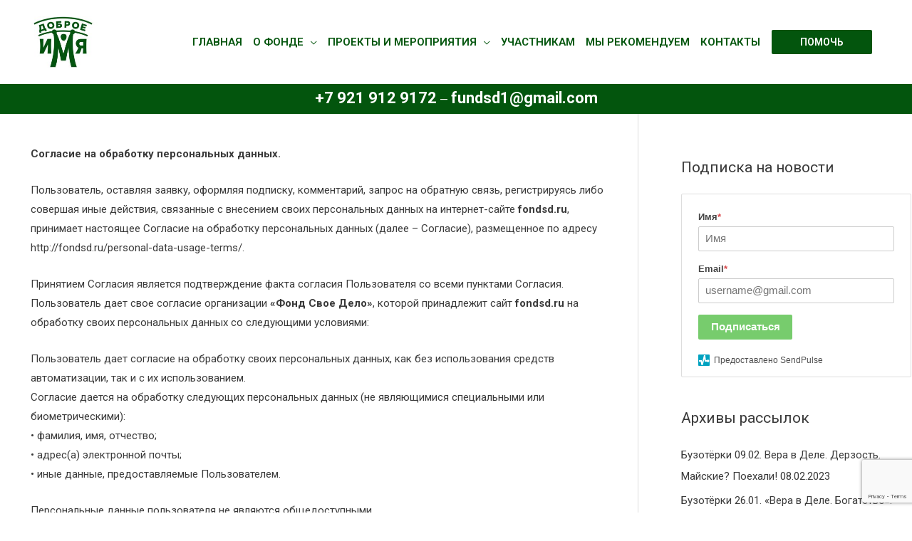

--- FILE ---
content_type: text/html; charset=utf-8
request_url: https://www.google.com/recaptcha/api2/anchor?ar=1&k=6LdepIkUAAAAAI26HdxIiwP0GpkUx6ZP0PdE1KCQ&co=aHR0cHM6Ly9mb25kc2QucnU6NDQz&hl=en&v=N67nZn4AqZkNcbeMu4prBgzg&size=invisible&anchor-ms=20000&execute-ms=30000&cb=fvj8r4972n7f
body_size: 48928
content:
<!DOCTYPE HTML><html dir="ltr" lang="en"><head><meta http-equiv="Content-Type" content="text/html; charset=UTF-8">
<meta http-equiv="X-UA-Compatible" content="IE=edge">
<title>reCAPTCHA</title>
<style type="text/css">
/* cyrillic-ext */
@font-face {
  font-family: 'Roboto';
  font-style: normal;
  font-weight: 400;
  font-stretch: 100%;
  src: url(//fonts.gstatic.com/s/roboto/v48/KFO7CnqEu92Fr1ME7kSn66aGLdTylUAMa3GUBHMdazTgWw.woff2) format('woff2');
  unicode-range: U+0460-052F, U+1C80-1C8A, U+20B4, U+2DE0-2DFF, U+A640-A69F, U+FE2E-FE2F;
}
/* cyrillic */
@font-face {
  font-family: 'Roboto';
  font-style: normal;
  font-weight: 400;
  font-stretch: 100%;
  src: url(//fonts.gstatic.com/s/roboto/v48/KFO7CnqEu92Fr1ME7kSn66aGLdTylUAMa3iUBHMdazTgWw.woff2) format('woff2');
  unicode-range: U+0301, U+0400-045F, U+0490-0491, U+04B0-04B1, U+2116;
}
/* greek-ext */
@font-face {
  font-family: 'Roboto';
  font-style: normal;
  font-weight: 400;
  font-stretch: 100%;
  src: url(//fonts.gstatic.com/s/roboto/v48/KFO7CnqEu92Fr1ME7kSn66aGLdTylUAMa3CUBHMdazTgWw.woff2) format('woff2');
  unicode-range: U+1F00-1FFF;
}
/* greek */
@font-face {
  font-family: 'Roboto';
  font-style: normal;
  font-weight: 400;
  font-stretch: 100%;
  src: url(//fonts.gstatic.com/s/roboto/v48/KFO7CnqEu92Fr1ME7kSn66aGLdTylUAMa3-UBHMdazTgWw.woff2) format('woff2');
  unicode-range: U+0370-0377, U+037A-037F, U+0384-038A, U+038C, U+038E-03A1, U+03A3-03FF;
}
/* math */
@font-face {
  font-family: 'Roboto';
  font-style: normal;
  font-weight: 400;
  font-stretch: 100%;
  src: url(//fonts.gstatic.com/s/roboto/v48/KFO7CnqEu92Fr1ME7kSn66aGLdTylUAMawCUBHMdazTgWw.woff2) format('woff2');
  unicode-range: U+0302-0303, U+0305, U+0307-0308, U+0310, U+0312, U+0315, U+031A, U+0326-0327, U+032C, U+032F-0330, U+0332-0333, U+0338, U+033A, U+0346, U+034D, U+0391-03A1, U+03A3-03A9, U+03B1-03C9, U+03D1, U+03D5-03D6, U+03F0-03F1, U+03F4-03F5, U+2016-2017, U+2034-2038, U+203C, U+2040, U+2043, U+2047, U+2050, U+2057, U+205F, U+2070-2071, U+2074-208E, U+2090-209C, U+20D0-20DC, U+20E1, U+20E5-20EF, U+2100-2112, U+2114-2115, U+2117-2121, U+2123-214F, U+2190, U+2192, U+2194-21AE, U+21B0-21E5, U+21F1-21F2, U+21F4-2211, U+2213-2214, U+2216-22FF, U+2308-230B, U+2310, U+2319, U+231C-2321, U+2336-237A, U+237C, U+2395, U+239B-23B7, U+23D0, U+23DC-23E1, U+2474-2475, U+25AF, U+25B3, U+25B7, U+25BD, U+25C1, U+25CA, U+25CC, U+25FB, U+266D-266F, U+27C0-27FF, U+2900-2AFF, U+2B0E-2B11, U+2B30-2B4C, U+2BFE, U+3030, U+FF5B, U+FF5D, U+1D400-1D7FF, U+1EE00-1EEFF;
}
/* symbols */
@font-face {
  font-family: 'Roboto';
  font-style: normal;
  font-weight: 400;
  font-stretch: 100%;
  src: url(//fonts.gstatic.com/s/roboto/v48/KFO7CnqEu92Fr1ME7kSn66aGLdTylUAMaxKUBHMdazTgWw.woff2) format('woff2');
  unicode-range: U+0001-000C, U+000E-001F, U+007F-009F, U+20DD-20E0, U+20E2-20E4, U+2150-218F, U+2190, U+2192, U+2194-2199, U+21AF, U+21E6-21F0, U+21F3, U+2218-2219, U+2299, U+22C4-22C6, U+2300-243F, U+2440-244A, U+2460-24FF, U+25A0-27BF, U+2800-28FF, U+2921-2922, U+2981, U+29BF, U+29EB, U+2B00-2BFF, U+4DC0-4DFF, U+FFF9-FFFB, U+10140-1018E, U+10190-1019C, U+101A0, U+101D0-101FD, U+102E0-102FB, U+10E60-10E7E, U+1D2C0-1D2D3, U+1D2E0-1D37F, U+1F000-1F0FF, U+1F100-1F1AD, U+1F1E6-1F1FF, U+1F30D-1F30F, U+1F315, U+1F31C, U+1F31E, U+1F320-1F32C, U+1F336, U+1F378, U+1F37D, U+1F382, U+1F393-1F39F, U+1F3A7-1F3A8, U+1F3AC-1F3AF, U+1F3C2, U+1F3C4-1F3C6, U+1F3CA-1F3CE, U+1F3D4-1F3E0, U+1F3ED, U+1F3F1-1F3F3, U+1F3F5-1F3F7, U+1F408, U+1F415, U+1F41F, U+1F426, U+1F43F, U+1F441-1F442, U+1F444, U+1F446-1F449, U+1F44C-1F44E, U+1F453, U+1F46A, U+1F47D, U+1F4A3, U+1F4B0, U+1F4B3, U+1F4B9, U+1F4BB, U+1F4BF, U+1F4C8-1F4CB, U+1F4D6, U+1F4DA, U+1F4DF, U+1F4E3-1F4E6, U+1F4EA-1F4ED, U+1F4F7, U+1F4F9-1F4FB, U+1F4FD-1F4FE, U+1F503, U+1F507-1F50B, U+1F50D, U+1F512-1F513, U+1F53E-1F54A, U+1F54F-1F5FA, U+1F610, U+1F650-1F67F, U+1F687, U+1F68D, U+1F691, U+1F694, U+1F698, U+1F6AD, U+1F6B2, U+1F6B9-1F6BA, U+1F6BC, U+1F6C6-1F6CF, U+1F6D3-1F6D7, U+1F6E0-1F6EA, U+1F6F0-1F6F3, U+1F6F7-1F6FC, U+1F700-1F7FF, U+1F800-1F80B, U+1F810-1F847, U+1F850-1F859, U+1F860-1F887, U+1F890-1F8AD, U+1F8B0-1F8BB, U+1F8C0-1F8C1, U+1F900-1F90B, U+1F93B, U+1F946, U+1F984, U+1F996, U+1F9E9, U+1FA00-1FA6F, U+1FA70-1FA7C, U+1FA80-1FA89, U+1FA8F-1FAC6, U+1FACE-1FADC, U+1FADF-1FAE9, U+1FAF0-1FAF8, U+1FB00-1FBFF;
}
/* vietnamese */
@font-face {
  font-family: 'Roboto';
  font-style: normal;
  font-weight: 400;
  font-stretch: 100%;
  src: url(//fonts.gstatic.com/s/roboto/v48/KFO7CnqEu92Fr1ME7kSn66aGLdTylUAMa3OUBHMdazTgWw.woff2) format('woff2');
  unicode-range: U+0102-0103, U+0110-0111, U+0128-0129, U+0168-0169, U+01A0-01A1, U+01AF-01B0, U+0300-0301, U+0303-0304, U+0308-0309, U+0323, U+0329, U+1EA0-1EF9, U+20AB;
}
/* latin-ext */
@font-face {
  font-family: 'Roboto';
  font-style: normal;
  font-weight: 400;
  font-stretch: 100%;
  src: url(//fonts.gstatic.com/s/roboto/v48/KFO7CnqEu92Fr1ME7kSn66aGLdTylUAMa3KUBHMdazTgWw.woff2) format('woff2');
  unicode-range: U+0100-02BA, U+02BD-02C5, U+02C7-02CC, U+02CE-02D7, U+02DD-02FF, U+0304, U+0308, U+0329, U+1D00-1DBF, U+1E00-1E9F, U+1EF2-1EFF, U+2020, U+20A0-20AB, U+20AD-20C0, U+2113, U+2C60-2C7F, U+A720-A7FF;
}
/* latin */
@font-face {
  font-family: 'Roboto';
  font-style: normal;
  font-weight: 400;
  font-stretch: 100%;
  src: url(//fonts.gstatic.com/s/roboto/v48/KFO7CnqEu92Fr1ME7kSn66aGLdTylUAMa3yUBHMdazQ.woff2) format('woff2');
  unicode-range: U+0000-00FF, U+0131, U+0152-0153, U+02BB-02BC, U+02C6, U+02DA, U+02DC, U+0304, U+0308, U+0329, U+2000-206F, U+20AC, U+2122, U+2191, U+2193, U+2212, U+2215, U+FEFF, U+FFFD;
}
/* cyrillic-ext */
@font-face {
  font-family: 'Roboto';
  font-style: normal;
  font-weight: 500;
  font-stretch: 100%;
  src: url(//fonts.gstatic.com/s/roboto/v48/KFO7CnqEu92Fr1ME7kSn66aGLdTylUAMa3GUBHMdazTgWw.woff2) format('woff2');
  unicode-range: U+0460-052F, U+1C80-1C8A, U+20B4, U+2DE0-2DFF, U+A640-A69F, U+FE2E-FE2F;
}
/* cyrillic */
@font-face {
  font-family: 'Roboto';
  font-style: normal;
  font-weight: 500;
  font-stretch: 100%;
  src: url(//fonts.gstatic.com/s/roboto/v48/KFO7CnqEu92Fr1ME7kSn66aGLdTylUAMa3iUBHMdazTgWw.woff2) format('woff2');
  unicode-range: U+0301, U+0400-045F, U+0490-0491, U+04B0-04B1, U+2116;
}
/* greek-ext */
@font-face {
  font-family: 'Roboto';
  font-style: normal;
  font-weight: 500;
  font-stretch: 100%;
  src: url(//fonts.gstatic.com/s/roboto/v48/KFO7CnqEu92Fr1ME7kSn66aGLdTylUAMa3CUBHMdazTgWw.woff2) format('woff2');
  unicode-range: U+1F00-1FFF;
}
/* greek */
@font-face {
  font-family: 'Roboto';
  font-style: normal;
  font-weight: 500;
  font-stretch: 100%;
  src: url(//fonts.gstatic.com/s/roboto/v48/KFO7CnqEu92Fr1ME7kSn66aGLdTylUAMa3-UBHMdazTgWw.woff2) format('woff2');
  unicode-range: U+0370-0377, U+037A-037F, U+0384-038A, U+038C, U+038E-03A1, U+03A3-03FF;
}
/* math */
@font-face {
  font-family: 'Roboto';
  font-style: normal;
  font-weight: 500;
  font-stretch: 100%;
  src: url(//fonts.gstatic.com/s/roboto/v48/KFO7CnqEu92Fr1ME7kSn66aGLdTylUAMawCUBHMdazTgWw.woff2) format('woff2');
  unicode-range: U+0302-0303, U+0305, U+0307-0308, U+0310, U+0312, U+0315, U+031A, U+0326-0327, U+032C, U+032F-0330, U+0332-0333, U+0338, U+033A, U+0346, U+034D, U+0391-03A1, U+03A3-03A9, U+03B1-03C9, U+03D1, U+03D5-03D6, U+03F0-03F1, U+03F4-03F5, U+2016-2017, U+2034-2038, U+203C, U+2040, U+2043, U+2047, U+2050, U+2057, U+205F, U+2070-2071, U+2074-208E, U+2090-209C, U+20D0-20DC, U+20E1, U+20E5-20EF, U+2100-2112, U+2114-2115, U+2117-2121, U+2123-214F, U+2190, U+2192, U+2194-21AE, U+21B0-21E5, U+21F1-21F2, U+21F4-2211, U+2213-2214, U+2216-22FF, U+2308-230B, U+2310, U+2319, U+231C-2321, U+2336-237A, U+237C, U+2395, U+239B-23B7, U+23D0, U+23DC-23E1, U+2474-2475, U+25AF, U+25B3, U+25B7, U+25BD, U+25C1, U+25CA, U+25CC, U+25FB, U+266D-266F, U+27C0-27FF, U+2900-2AFF, U+2B0E-2B11, U+2B30-2B4C, U+2BFE, U+3030, U+FF5B, U+FF5D, U+1D400-1D7FF, U+1EE00-1EEFF;
}
/* symbols */
@font-face {
  font-family: 'Roboto';
  font-style: normal;
  font-weight: 500;
  font-stretch: 100%;
  src: url(//fonts.gstatic.com/s/roboto/v48/KFO7CnqEu92Fr1ME7kSn66aGLdTylUAMaxKUBHMdazTgWw.woff2) format('woff2');
  unicode-range: U+0001-000C, U+000E-001F, U+007F-009F, U+20DD-20E0, U+20E2-20E4, U+2150-218F, U+2190, U+2192, U+2194-2199, U+21AF, U+21E6-21F0, U+21F3, U+2218-2219, U+2299, U+22C4-22C6, U+2300-243F, U+2440-244A, U+2460-24FF, U+25A0-27BF, U+2800-28FF, U+2921-2922, U+2981, U+29BF, U+29EB, U+2B00-2BFF, U+4DC0-4DFF, U+FFF9-FFFB, U+10140-1018E, U+10190-1019C, U+101A0, U+101D0-101FD, U+102E0-102FB, U+10E60-10E7E, U+1D2C0-1D2D3, U+1D2E0-1D37F, U+1F000-1F0FF, U+1F100-1F1AD, U+1F1E6-1F1FF, U+1F30D-1F30F, U+1F315, U+1F31C, U+1F31E, U+1F320-1F32C, U+1F336, U+1F378, U+1F37D, U+1F382, U+1F393-1F39F, U+1F3A7-1F3A8, U+1F3AC-1F3AF, U+1F3C2, U+1F3C4-1F3C6, U+1F3CA-1F3CE, U+1F3D4-1F3E0, U+1F3ED, U+1F3F1-1F3F3, U+1F3F5-1F3F7, U+1F408, U+1F415, U+1F41F, U+1F426, U+1F43F, U+1F441-1F442, U+1F444, U+1F446-1F449, U+1F44C-1F44E, U+1F453, U+1F46A, U+1F47D, U+1F4A3, U+1F4B0, U+1F4B3, U+1F4B9, U+1F4BB, U+1F4BF, U+1F4C8-1F4CB, U+1F4D6, U+1F4DA, U+1F4DF, U+1F4E3-1F4E6, U+1F4EA-1F4ED, U+1F4F7, U+1F4F9-1F4FB, U+1F4FD-1F4FE, U+1F503, U+1F507-1F50B, U+1F50D, U+1F512-1F513, U+1F53E-1F54A, U+1F54F-1F5FA, U+1F610, U+1F650-1F67F, U+1F687, U+1F68D, U+1F691, U+1F694, U+1F698, U+1F6AD, U+1F6B2, U+1F6B9-1F6BA, U+1F6BC, U+1F6C6-1F6CF, U+1F6D3-1F6D7, U+1F6E0-1F6EA, U+1F6F0-1F6F3, U+1F6F7-1F6FC, U+1F700-1F7FF, U+1F800-1F80B, U+1F810-1F847, U+1F850-1F859, U+1F860-1F887, U+1F890-1F8AD, U+1F8B0-1F8BB, U+1F8C0-1F8C1, U+1F900-1F90B, U+1F93B, U+1F946, U+1F984, U+1F996, U+1F9E9, U+1FA00-1FA6F, U+1FA70-1FA7C, U+1FA80-1FA89, U+1FA8F-1FAC6, U+1FACE-1FADC, U+1FADF-1FAE9, U+1FAF0-1FAF8, U+1FB00-1FBFF;
}
/* vietnamese */
@font-face {
  font-family: 'Roboto';
  font-style: normal;
  font-weight: 500;
  font-stretch: 100%;
  src: url(//fonts.gstatic.com/s/roboto/v48/KFO7CnqEu92Fr1ME7kSn66aGLdTylUAMa3OUBHMdazTgWw.woff2) format('woff2');
  unicode-range: U+0102-0103, U+0110-0111, U+0128-0129, U+0168-0169, U+01A0-01A1, U+01AF-01B0, U+0300-0301, U+0303-0304, U+0308-0309, U+0323, U+0329, U+1EA0-1EF9, U+20AB;
}
/* latin-ext */
@font-face {
  font-family: 'Roboto';
  font-style: normal;
  font-weight: 500;
  font-stretch: 100%;
  src: url(//fonts.gstatic.com/s/roboto/v48/KFO7CnqEu92Fr1ME7kSn66aGLdTylUAMa3KUBHMdazTgWw.woff2) format('woff2');
  unicode-range: U+0100-02BA, U+02BD-02C5, U+02C7-02CC, U+02CE-02D7, U+02DD-02FF, U+0304, U+0308, U+0329, U+1D00-1DBF, U+1E00-1E9F, U+1EF2-1EFF, U+2020, U+20A0-20AB, U+20AD-20C0, U+2113, U+2C60-2C7F, U+A720-A7FF;
}
/* latin */
@font-face {
  font-family: 'Roboto';
  font-style: normal;
  font-weight: 500;
  font-stretch: 100%;
  src: url(//fonts.gstatic.com/s/roboto/v48/KFO7CnqEu92Fr1ME7kSn66aGLdTylUAMa3yUBHMdazQ.woff2) format('woff2');
  unicode-range: U+0000-00FF, U+0131, U+0152-0153, U+02BB-02BC, U+02C6, U+02DA, U+02DC, U+0304, U+0308, U+0329, U+2000-206F, U+20AC, U+2122, U+2191, U+2193, U+2212, U+2215, U+FEFF, U+FFFD;
}
/* cyrillic-ext */
@font-face {
  font-family: 'Roboto';
  font-style: normal;
  font-weight: 900;
  font-stretch: 100%;
  src: url(//fonts.gstatic.com/s/roboto/v48/KFO7CnqEu92Fr1ME7kSn66aGLdTylUAMa3GUBHMdazTgWw.woff2) format('woff2');
  unicode-range: U+0460-052F, U+1C80-1C8A, U+20B4, U+2DE0-2DFF, U+A640-A69F, U+FE2E-FE2F;
}
/* cyrillic */
@font-face {
  font-family: 'Roboto';
  font-style: normal;
  font-weight: 900;
  font-stretch: 100%;
  src: url(//fonts.gstatic.com/s/roboto/v48/KFO7CnqEu92Fr1ME7kSn66aGLdTylUAMa3iUBHMdazTgWw.woff2) format('woff2');
  unicode-range: U+0301, U+0400-045F, U+0490-0491, U+04B0-04B1, U+2116;
}
/* greek-ext */
@font-face {
  font-family: 'Roboto';
  font-style: normal;
  font-weight: 900;
  font-stretch: 100%;
  src: url(//fonts.gstatic.com/s/roboto/v48/KFO7CnqEu92Fr1ME7kSn66aGLdTylUAMa3CUBHMdazTgWw.woff2) format('woff2');
  unicode-range: U+1F00-1FFF;
}
/* greek */
@font-face {
  font-family: 'Roboto';
  font-style: normal;
  font-weight: 900;
  font-stretch: 100%;
  src: url(//fonts.gstatic.com/s/roboto/v48/KFO7CnqEu92Fr1ME7kSn66aGLdTylUAMa3-UBHMdazTgWw.woff2) format('woff2');
  unicode-range: U+0370-0377, U+037A-037F, U+0384-038A, U+038C, U+038E-03A1, U+03A3-03FF;
}
/* math */
@font-face {
  font-family: 'Roboto';
  font-style: normal;
  font-weight: 900;
  font-stretch: 100%;
  src: url(//fonts.gstatic.com/s/roboto/v48/KFO7CnqEu92Fr1ME7kSn66aGLdTylUAMawCUBHMdazTgWw.woff2) format('woff2');
  unicode-range: U+0302-0303, U+0305, U+0307-0308, U+0310, U+0312, U+0315, U+031A, U+0326-0327, U+032C, U+032F-0330, U+0332-0333, U+0338, U+033A, U+0346, U+034D, U+0391-03A1, U+03A3-03A9, U+03B1-03C9, U+03D1, U+03D5-03D6, U+03F0-03F1, U+03F4-03F5, U+2016-2017, U+2034-2038, U+203C, U+2040, U+2043, U+2047, U+2050, U+2057, U+205F, U+2070-2071, U+2074-208E, U+2090-209C, U+20D0-20DC, U+20E1, U+20E5-20EF, U+2100-2112, U+2114-2115, U+2117-2121, U+2123-214F, U+2190, U+2192, U+2194-21AE, U+21B0-21E5, U+21F1-21F2, U+21F4-2211, U+2213-2214, U+2216-22FF, U+2308-230B, U+2310, U+2319, U+231C-2321, U+2336-237A, U+237C, U+2395, U+239B-23B7, U+23D0, U+23DC-23E1, U+2474-2475, U+25AF, U+25B3, U+25B7, U+25BD, U+25C1, U+25CA, U+25CC, U+25FB, U+266D-266F, U+27C0-27FF, U+2900-2AFF, U+2B0E-2B11, U+2B30-2B4C, U+2BFE, U+3030, U+FF5B, U+FF5D, U+1D400-1D7FF, U+1EE00-1EEFF;
}
/* symbols */
@font-face {
  font-family: 'Roboto';
  font-style: normal;
  font-weight: 900;
  font-stretch: 100%;
  src: url(//fonts.gstatic.com/s/roboto/v48/KFO7CnqEu92Fr1ME7kSn66aGLdTylUAMaxKUBHMdazTgWw.woff2) format('woff2');
  unicode-range: U+0001-000C, U+000E-001F, U+007F-009F, U+20DD-20E0, U+20E2-20E4, U+2150-218F, U+2190, U+2192, U+2194-2199, U+21AF, U+21E6-21F0, U+21F3, U+2218-2219, U+2299, U+22C4-22C6, U+2300-243F, U+2440-244A, U+2460-24FF, U+25A0-27BF, U+2800-28FF, U+2921-2922, U+2981, U+29BF, U+29EB, U+2B00-2BFF, U+4DC0-4DFF, U+FFF9-FFFB, U+10140-1018E, U+10190-1019C, U+101A0, U+101D0-101FD, U+102E0-102FB, U+10E60-10E7E, U+1D2C0-1D2D3, U+1D2E0-1D37F, U+1F000-1F0FF, U+1F100-1F1AD, U+1F1E6-1F1FF, U+1F30D-1F30F, U+1F315, U+1F31C, U+1F31E, U+1F320-1F32C, U+1F336, U+1F378, U+1F37D, U+1F382, U+1F393-1F39F, U+1F3A7-1F3A8, U+1F3AC-1F3AF, U+1F3C2, U+1F3C4-1F3C6, U+1F3CA-1F3CE, U+1F3D4-1F3E0, U+1F3ED, U+1F3F1-1F3F3, U+1F3F5-1F3F7, U+1F408, U+1F415, U+1F41F, U+1F426, U+1F43F, U+1F441-1F442, U+1F444, U+1F446-1F449, U+1F44C-1F44E, U+1F453, U+1F46A, U+1F47D, U+1F4A3, U+1F4B0, U+1F4B3, U+1F4B9, U+1F4BB, U+1F4BF, U+1F4C8-1F4CB, U+1F4D6, U+1F4DA, U+1F4DF, U+1F4E3-1F4E6, U+1F4EA-1F4ED, U+1F4F7, U+1F4F9-1F4FB, U+1F4FD-1F4FE, U+1F503, U+1F507-1F50B, U+1F50D, U+1F512-1F513, U+1F53E-1F54A, U+1F54F-1F5FA, U+1F610, U+1F650-1F67F, U+1F687, U+1F68D, U+1F691, U+1F694, U+1F698, U+1F6AD, U+1F6B2, U+1F6B9-1F6BA, U+1F6BC, U+1F6C6-1F6CF, U+1F6D3-1F6D7, U+1F6E0-1F6EA, U+1F6F0-1F6F3, U+1F6F7-1F6FC, U+1F700-1F7FF, U+1F800-1F80B, U+1F810-1F847, U+1F850-1F859, U+1F860-1F887, U+1F890-1F8AD, U+1F8B0-1F8BB, U+1F8C0-1F8C1, U+1F900-1F90B, U+1F93B, U+1F946, U+1F984, U+1F996, U+1F9E9, U+1FA00-1FA6F, U+1FA70-1FA7C, U+1FA80-1FA89, U+1FA8F-1FAC6, U+1FACE-1FADC, U+1FADF-1FAE9, U+1FAF0-1FAF8, U+1FB00-1FBFF;
}
/* vietnamese */
@font-face {
  font-family: 'Roboto';
  font-style: normal;
  font-weight: 900;
  font-stretch: 100%;
  src: url(//fonts.gstatic.com/s/roboto/v48/KFO7CnqEu92Fr1ME7kSn66aGLdTylUAMa3OUBHMdazTgWw.woff2) format('woff2');
  unicode-range: U+0102-0103, U+0110-0111, U+0128-0129, U+0168-0169, U+01A0-01A1, U+01AF-01B0, U+0300-0301, U+0303-0304, U+0308-0309, U+0323, U+0329, U+1EA0-1EF9, U+20AB;
}
/* latin-ext */
@font-face {
  font-family: 'Roboto';
  font-style: normal;
  font-weight: 900;
  font-stretch: 100%;
  src: url(//fonts.gstatic.com/s/roboto/v48/KFO7CnqEu92Fr1ME7kSn66aGLdTylUAMa3KUBHMdazTgWw.woff2) format('woff2');
  unicode-range: U+0100-02BA, U+02BD-02C5, U+02C7-02CC, U+02CE-02D7, U+02DD-02FF, U+0304, U+0308, U+0329, U+1D00-1DBF, U+1E00-1E9F, U+1EF2-1EFF, U+2020, U+20A0-20AB, U+20AD-20C0, U+2113, U+2C60-2C7F, U+A720-A7FF;
}
/* latin */
@font-face {
  font-family: 'Roboto';
  font-style: normal;
  font-weight: 900;
  font-stretch: 100%;
  src: url(//fonts.gstatic.com/s/roboto/v48/KFO7CnqEu92Fr1ME7kSn66aGLdTylUAMa3yUBHMdazQ.woff2) format('woff2');
  unicode-range: U+0000-00FF, U+0131, U+0152-0153, U+02BB-02BC, U+02C6, U+02DA, U+02DC, U+0304, U+0308, U+0329, U+2000-206F, U+20AC, U+2122, U+2191, U+2193, U+2212, U+2215, U+FEFF, U+FFFD;
}

</style>
<link rel="stylesheet" type="text/css" href="https://www.gstatic.com/recaptcha/releases/N67nZn4AqZkNcbeMu4prBgzg/styles__ltr.css">
<script nonce="HH8SeW7JuWq5AOxNTS3zkA" type="text/javascript">window['__recaptcha_api'] = 'https://www.google.com/recaptcha/api2/';</script>
<script type="text/javascript" src="https://www.gstatic.com/recaptcha/releases/N67nZn4AqZkNcbeMu4prBgzg/recaptcha__en.js" nonce="HH8SeW7JuWq5AOxNTS3zkA">
      
    </script></head>
<body><div id="rc-anchor-alert" class="rc-anchor-alert"></div>
<input type="hidden" id="recaptcha-token" value="[base64]">
<script type="text/javascript" nonce="HH8SeW7JuWq5AOxNTS3zkA">
      recaptcha.anchor.Main.init("[\x22ainput\x22,[\x22bgdata\x22,\x22\x22,\[base64]/[base64]/[base64]/[base64]/[base64]/[base64]/KGcoTywyNTMsTy5PKSxVRyhPLEMpKTpnKE8sMjUzLEMpLE8pKSxsKSksTykpfSxieT1mdW5jdGlvbihDLE8sdSxsKXtmb3IobD0odT1SKEMpLDApO08+MDtPLS0pbD1sPDw4fFooQyk7ZyhDLHUsbCl9LFVHPWZ1bmN0aW9uKEMsTyl7Qy5pLmxlbmd0aD4xMDQ/[base64]/[base64]/[base64]/[base64]/[base64]/[base64]/[base64]\\u003d\x22,\[base64]\x22,\x22w5V/Nh1DwpnDq07DhMOUZcOfw5EDwpdaIMO4bsOOwqc9w5wkQQ/DuBN4w4vCjg8yw4EYMhDClcKNw4HCmE3CtjRgSsO+XRjCpMOewpXCi8OCwp3CoWAOI8K6wokTbgXCq8OkwoYJEiwxw4jCqsKQCsODw45KdAjCvMKWwrk1w6BdUMKMw6PDocOAwrHDlMOlfnPDilJAGl/[base64]/Ct8KLw53Dj8OGDBo0d8OtZz3Cs8Kqwq5gwpPClMOjNsKRwp7CusO0wqc5SsKHw7I8SQXDvSkIXsKXw5fDrcOjw4UpU0fDmDvDmcOzT07DjQp0WsKFKE3Dn8OUdsOMAcO7wqR6IcO9w6/CnMOOwpHDlgJfIAPDlRsZw499w4QJS8KQwqPCp8KVw44gw4TCnA0dw4rCsMKlwqrDulUxwpRRwrt5BcKrw7XCvz7Ch3nCv8OfUcKYw5LDs8KvKsO/[base64]/[base64]/[base64]/[base64]/[base64]/DuMKgacOuwpQxMcKUwpDDksOiWcKBVsO+WTDCtF4uw6wtw4jDtsKcRMOQw4fDmwtwwrLCscOqwqFNP2/CpMO1csKxworCuXbCtxIawpszwoBaw5B+PUHCiXUCwovCrsKQTMKPFnPCrsKTwogwwrbDj25GwpdaExDCpVHCjSREwq8SwrRiw6RCc3DCscKBw6sxaBA/SBAPPVd7csKXew4uwoBawqrDvsKuw4VAHzB+wrwnfwVpwpbCuMOjCU3Dkkx+SMOheVZ8IsOgw4zDgcK/[base64]/CjMOaw60cw6HCi8KkWsOGSsO0ISDDu3nCo8KjbQ/Cl8OkwpzDhcOROXUEDUIIw51bwppgw6hxwrx+JmvCukLDvjPCumMFaMO5OQ4GwqcywrPDnRbCqcOewpNKZ8KRdA/DvzTCicKeeHLCjU3CpDMKa8OqWGEWTnrDhsO7w6owwpUdfMOYw7fCgm/DrMOKw6YEwoPCilTDkzsEQCvCpl8wUsKLCMKUDsOgScOABsO2cWLDl8KGMcOaw47DusKECsKVwqFyOnvClWHDrw3CtsO8w5l8AHbChhbCrFZUwpJzw4pxw4J3VUFcwp0yM8O4w7dTwoZjN2fCvcO6w67Dm8O3wqo0dSLDszYON8OFaMOOwoQjwprCoMO/NcO3w7TDh1PDlyzCiGPCkWPDqMKEKnjDgBRnDiDCm8OqwrnCo8K7wqPCrsO4woXDnwIZWj9DwqnDjxZia2oSYWI5RsO2woTCoDcxwp/DrhhCwpxbasKTO8O0wqvCi8OEWQfDksKyD1hEwrbDlMONATAxw4BcWcKwwpTDv8OLwpI3wpNVwp/[base64]/DucOxwqfCpsONe8KtVsOFw5k4bMOoJcKiwpA1OkfCsFTDvcOHwo7Dn2YfEcKRw6ogSFEdSREVw5HCjAvCr2Y/[base64]/[base64]/wonDvDY0w6hfwqBCw5oxXivCtsKXwok1wqY9N28Jw7wwbsOKwrDDkxoFZMOVasOME8Kow5/[base64]/DD1bwq8dwpnCvsO0wqUXN8Oaw4XDnDbDknMZKsOcw5NQK8KbfEjDn8KFwq9AwqzCnsKGY0DDv8OIwr4mw4svwoLCsCIsa8K7MjFlbBjCn8KVBAMlw5rDosKYJcOow7vCpy83LcOneMKfw4PDiy08Sl3DlCULfcO7GsKgw6d7HTLCssOmGBtnfixXSmFNHsK7Yj/[base64]/DpcOewqlOW8K/esOUw5nDn23Cn8Kwwqw0PMOmVXlGw604w60tLMO0BCk1w64vS8OtSMOhSxTCu306cMOeLHrDmBdGY8OcO8O2w5RuEcO9TsOaQ8OCw6UZCAgNYgbDt1PChm7DrF9vNwDDv8KWwqzCoMO6MgbDp2LCg8O0wq/DrAzDkcKIw5pza1zCgEdya1TCtcKQKTgtw7PDt8K7eBM3V8KCQHLDvcKbQnnDssK0w7N1DEJYE8OpC8KQFhxqP0PDriTCpzs2w6vDo8KQwqFoWQfCogkHScKnw67DrG/Cg1LCuMKXU8KNwrQdPMKnElpuw4h8K8OuLztEwr3DrGkyW0NYw7bDq2kjwoAzw7wfZwIse8KJw4BJw5JBeMKrw74/OMKAA8K6aznDrcOSfiBNw7jCs8OofgMgORnDn8OWw5x2JTIDw5QwwrTDosK8dMOjw48kwpbDjx3DpcO0wofCvMOMB8OfBcOGwp/Dn8KZdcKqYsKFwqTDn2PCvGTCrxBkEzPDh8OmwrbDihbCq8OWwpd/w4/CvGQ7w7LCoCc+J8K7UzjDkW7Diy/DviPCkcK4w50wW8K3RcO1CMKNG8OIwofCkMK/wohbw5pVw4Jkdk3Dgm7DlMKvbcOAw4kmw5HDi3XDh8OqLG4LOsOmccKQD3PCpMORM2ckCsO8w4RjM0rDjGdawoYCRsKBOnB2w4fDunnDs8OTw4FGEMOdwqvCvXsuw6JJXMOROxzCgnXDpUMtSRXCr8O4w5/DnSEkTzAVI8Krw6Mvwo1uw5bDhEZkLyLCpj/[base64]/[base64]/[base64]/CiS4Uw711wrPDg8Ofw63DnFfCq8KOY8Kkw7nCrcKkcw7DssKwwqPCnBXCrycew57DkTE5w7JgWhrCgMK3wprDvknCoy/CtsOBwoJfw64Uw6Ypwp4Dwp7DvGg0FsO4MsOuw6zDoTpxw7xdwqsOBsOcwp/CkBzCmsKTGsOaYcKmwprDinHDjFRbw5bCuMKJw4VFwokyw6zCsMOxdRrChmEJGVbCmg/CnErCkxdTZD7CscKGJjRJwpHCoW3CusONCcKfNXMxV8KbWMOQw7vCrWrDj8K4M8O0wrnCicOXw4xaDkjCs8KPw5VNw5/Dr8O1OsKpVcKswrPDu8Ozw4I2RcOiQ8KQUMKAwohCw51aaht1fTnChcK+TW/CscOuw7RNw4DDgsOuY3jDuktdwqbCplAGLhMJMMK/UsKjb1Uew4vDtnJjw6TCoB0Fe8K9XFbDiMOKwq57wpxNw4hxw53Ck8KHwr/DlnjCnkw9w6p2V8KZfFbDoMOvG8O1DwbDriwww5XCrU7CqcO8w4jCoHAFMgrCu8K2w65VcMKFwqtAwoXDvhLDlw4rw64Bw6AswoLDiQRSw6IGHsK0XSwZXyXDpMONXC/CnMKjwqBzwoNfw5nCi8OYwqUuWcKJwrwEIj3CgsK0w5Y4w55/V8KUwoFEBcKKwrfCuUjDlULCpcObwo10dVVxw790fcKbcnMtw4UMOMKBwqPCjkRnH8KuRsKUeMKBMsOSDjHDjHjDocK0XMKFNFt0w7xBJmfDicOzwqsWeMKZK8KHw7zDhATCgzvDqgpkKsKVNMOKwqHDgXDChQp0dSrDoDM/w71vw5Z6w6TChGDDn8OlAXrDj8KVwo16BMK7woTDkUTChsKKwpslw4QDWcKNAcOyFcKgacKZM8OgfGbDqkrCj8OZw6/DoC7ChxITw6chPX3Dl8KPw7vCosKjZFbCnRTDisKowrvCny5SBsKXwr1mwoPDrHnDlsOWwqxQwo5sbHvDu05+VSXCmcOPWcOqMsK0wp/[base64]/DngBbBsOlNMKNwoTCmW5hwopvw6rCusK2wqrCmxUvw4Vtw5dpwr7DgzoGwokDAxZLwq4iF8KUw7/CsH1Ow75nIMKAwofDncKww5DDpEBkFyVTFgnDncOjfj7DlCJqZsO0FMOKwpMQw5nDlcOsDF5jQsKLfsOKX8Opw5YWwrHCpsOhE8K5a8OYw7NpQhxQw4Y6wpNtYycnNX3CicKmYW/[base64]/VcOxdFzDtFRUMxnCh8O3wpLDlcOgwrN8U8OCJUHCiVXDqWJzwqh9ccO8Ti1Gw6wCwrzCqcO0woprLW0Nw50pZlrDuMKYYhsTTmxlSGhjQjFrwo9CwonColZpw7IXw404woIYw6Q/w7s4wq0ew5/Dsk7CsUVXw6jDpkdMKzw0Qz4bwpFgdW8+US3CrMO4w6TDk0jDkHrDgBzColUWOVRfesKbwpnDjzJgQcOXw7F9wozDoMO7w5BvwqNeMcKDW8OwBwfCq8OJwoJOdMKCw553w4HCs3PDqMKpEhbCnAkbXVfCiMOcTsKNw4Qpw7TDh8O+w5/[base64]/[base64]/DhmHCgE3DlwHCtcKsDTPDt1NddsOiw6gvNcO/aMO1w7smw6zDuk3DsRM5w6vDnsKAw4sSQcKTODo7JsOPHGzCvTzDncOaVSIHXMK6RTslwoNmSlTDs1Q9C3bCgMOswq09a37Cr3LCtEzDgg4Uw69zw7vDg8KFwpvCmsKkw7PDmEHCvsO9IU7CjMOYG8KVwrE9PcOTYMKqw5UMw6x9BzzDiw/Clgsnd8KoF2jCmgnDqHcfUDVww6ILw5tKwplNw6bDoW3DtMONw6QPI8OXI13DlQwJwqXCksO3Xnl3fMO/GcOkGGDDrcKAGS9rw5wbOcKdZMKtOkxREsOmw5TCkFJPwrE7woLCo2TCoi/CkmMAX1vDuMKQwqfCkcOMNmjCoMO3CyIUBXALw7rChcKOR8KFKHbClsOABy9tSSUhw4EydMOKwrTCjsOdwqNFRcO5MkwvwpnCizlAKcKtwrzCvwp7bTs/[base64]/w5bCnxZrZhk8w53DkcKfexXCkMO3wqjDtcOAwok3WFYnwrjCocK6wpt8fsKOw4bDi8K1LcK5w5zCusKjwqHClHcyPMKSwp1Dw6RyMMK/wovCt8KqNgrCt8OJSz/CqsOyH3TCp8KjwqvCsFTDiwfCosOvwo1bw4XChcORdGzCjgTDrGfDisOXw77Dtg/CtjBUw6wWf8OlR8KtwrvDoj/DmEPDpTjDkUxTJFFQwrwmwrbDhh8aHsK0NMO/w5oQWDkKw60CcmfCmHPDmcKMwrnDhMKfw7dXw5Nkw4sMacO9wrh0wrXDssKTwoEDw4/ChcOEBcODaMK+MMOUPh8dwp4hw6B3AcOXwqUwfATCmcOnCMKRZjvClsOswojDqA3CssKpw7MiwpU0wqw7w5bCpTINIcK7L1xEBMO6w55/[base64]/wop+FsKsw7/DqjgsETB/WlQsw4fCo8K4w4YSZ8OwAxEQez1+ZsOsPX50ExUbIzFXwqwQTcOkw6kqw7vDq8Odwrp6diBUCMOQw4V7wq/[base64]/DlsK0aWbCmcKCBAnCghDDmhjCjQXDi2vDgh0twpzCmMK9S8O7w5Bswpcnwr7CnMKQC1lcLQt/wr3DiMKawpI4w5XCsTnChzcTLnzCm8KDchbDlMKTJmbCqMK5QVbCggfCsMOoVjvCvQvCt8Oiwq1TWsOuKml5w5FPwp3CrcKxw6xYWDI2w4DCvcKwK8OJw4nDn8Kpwrwkw68rb0dfCCrCncO7WzjCnMO/wrLCjjnCuhvCisKEG8Ktw7dGwrXChX5ZLyYzwq/DsBHDocOzw43Ci2kCwpJFw79DMsO/wojDrcKDDsK9wolew5FXw7Y0ampSJwvCtHDDkVPDqMO/[base64]/[base64]/DmwzDhS/CpMKxw5QsIcOhw4LCpTzCn8KyaFHDpQwpFi4QTsK4LsKUYhbDnXJWw5kKJirDhcKVworDkcK9GlxYw7fCqRARVRTDu8OmwrTCosOsw7jDqsKzwqXDp8OHwpN1R0/Cr8OKPVkCVsOkw7AEwr7Dn8Obw5LCuFHDoMO8w6/Cu8OFwr9dQcKTFyzDiMKpf8OxRcO6w6zCokllw5IJwoRubcOHKz/DicOIw5HDul3CuMKPwrrCtMKtagwuw6bChMK5wo7CiW93w654WcKow7hwOsONwosswqEdCCNBcQbDgx1oZFhVw45EwrTDtMKMwrbDlk9pwphIw7o9bUgkwpPDk8OqeMOnU8KrfcKidDM9wqhgwo3DlnfCinrCuEViD8KhwoxPU8OdwoZ8wo3Dg2/[base64]/w5bDnMKGCnwNw5DDolF7FcKGwrMNcxbDoxIIw41VYHp2w57Cq1N2wpHCkcOOfcKnwoLCqArDpyU7w7TDpXtBRTlZLFzDij5dFsOTeRzDhcOwwpJOYS9wwoMAwqAaEGjCqsK7D2RKE3YEworCtcOSGyvCsUrDvWsHesO4fcKbwqIdw7rCssOmw5/CqMO7w4QHHsKrw6tGN8KNw7fCrkPCkMOywqbCnWISw7bCjUjCsTXCgMORWn3DrXIfw4PCrSMHw6zCoMKCw6PDngzChsOYw79ewoPDpnfCo8K8DS4iw53DrADDrcKwWcKKZ8OxPAjCnnlUW8OFWcOQADbCnMOOw5xmG17Ds0UpG8KGw6/Dn8K8IsOnOMK8C8Kbw4PCmmLCrj/DhsK3VcKHwo53wp3DhxtQc1PDpyjCvlFIClt+wonDj1LCusO/KDjCmMKFTcKVTcKqVmXCl8KGwqHDt8KtKAHChH/CrzUaw5vCgcKKw6DCgsO7woAuXxrCn8KUwq83GcONw6DDqS/DmMOmw57DoRJ2DcO0wqIgKcKIwpPCqGZZDUnDsWYWw7zCmsK5w5McfBDCsRB0w5fCnmkJCmvDlF40YsOCwqY8D8O2KQhNw4jCqMKKw7nDhsOqw5fDlXfDm8Ohwq7ClWrDt8OCw7DDhMKRwrdDGh/DqcKTw6PDrcOiJ1UYImjDn8Ovw782SMK3WMOQw7dzecKPw4FIw4bCpsK9w7/[base64]/Cix/Ds8O+EH0Qw4DCm8OJXjnDnsKBHMKcwrwLdcO8w6I3Y2B9RC8vwoHCv8OwJ8Kkw6bDiMO/[base64]/wqPCj8KOEiTCjcKzHcK+w7bDtQvCgirCq8ORCzMpwqTDrMOyeSAXw5p1woQPK8OuwoxgM8KJwpDDjTTCmAAnQMKbw6DCridSw6HCvTlcw4xLw6Y1w6sjLgbDkB/[base64]/[base64]/[base64]/[base64]/DnTbCkAwzwrN4aMOPagYBwphxJX/[base64]/DinMxCAdlf8OzMMK4wqBkw4FCZcOxYxHDiBnDmcK/ThDDuRxZQ8KDwqnCrW/DosKyw5dnCh3CiMKxwp/DqHN1w7PDjlHCg8O/[base64]/wqU5wr3DpkBfKzY6w4A/w5XDpcOkw7DCs3FmwohWw73DvUfDgsOcwoM4YsOwCjTCrlQRNlPCvsOKcMOwwpdJZETCswYsC8ONw5rCssKlw5bDt8K8wp3CvcKuMyzCt8OQa8KSw7DCoSBtN8OYw5rCrcKtwo/[base64]/wpHDuhHCs8KMwpzCuiTClMKMw57DqsODwqlWwrEqOcORZCnCqcKjwrLCt3rClsOnw63DnA08MsK8w7nDtRbDtFvCpMKDUHnDpyXDjcOkai/[base64]/wrLClWfCssObwqwZScO6ehDDrMKQTiVhw7ZLA0fCmMKQwrLDvMKOwqokXsK/Jigrw6VSw6h6w4HCkXo/[base64]/T8KJwqVrMRJWTcKAXcOiwo3ClHRuDG/DtsKHEAZ2f8KNXcOGNiV8FMKhwqZ/w4dJOEnCpXc1wqnDvGRYJm1ew63Di8O4wosOJg3DrMO6wroXaCdvw7oww6t5AcKrSTPDh8KIwo7ClQc5B8OMwqsFwqMcfcKaPsOcwq9WIWMXBcKRwp7Ct3XDmAwkwq5Hw5HCucKEw7luX1HCj2pww4opwrfDsMKgPkU2wqrCvG0CHywJw53Di8K/[base64]/[base64]/ChxPDhsOpZSrDtC4IPBrCmMOww6vCqMKbc0lRw7XDq8OVwp9rw5Q7w6wCNDfDkmDDtMKqwojDrsKww7YNw7bCvWPChjVcw7fCuMKtVF1Iw4Adw6TCtUwXUMOucsO6ccOjdcOowrfDmkDDtcOJwqfDiwgLDcO4ecKjOU/CiR91acK4bsKRwoPDn2AAUAXDncKTworCmsK2wroNelnDrlTDnHoBEH5dwqpuCMObw63DucKWwoLCvMOwwobChMKdNcOJw4wiIsK+OxQYVhrCosOLw5QRwr8FwqEnesOgwpXDoidtwogfSFV/wrdJwp5uDsKYb8OFw5rDkcODw7RYw7/Cu8OtwpLDksOeUynDkCjDlDQ7Xhh5CkfChMOXWMKxfsKYIsO4NcO1b8KqdsO1w77Dg1xzVMKCMUEKw6vDgR/Ck8O2wrPCp2HDpRt7wpw/[base64]/[base64]/wpvCu1rCtgDCgsOTQMOIw7Eswp9kwrIkw5/CuDjChQIpQBYpX2TCnxjDjRjDvDdaGMOOwrdUw6TDllzCgMKQwrjDo8K/YUrCv8OdwronwqzChMKewr8XbcKoXcO1wqjCpMOxwo54w4YcJ8KVwoLCgMObGcKtw7A9G8KHwpZ8QRnDrzbCtMO/YMOrNsO1wrzDjT4IcMOoXcOZwpVhw4RFw60Sw79yDcKaZ0rCjQY9w7MaGSZzCkDDlMKPwpsSc8OOw6DDucOiw41bRRh2OsO6w7QYw5xfEikFXUjCoMKFG3/DqMOPw7I+JQzDpsK0wqvChU3DnxjDiMKAT1TDrB4QCXjDt8K/wqnCpMKra8O3Om1Xwp8Ew4/[base64]/wpAPBSfClXd6w6TCksKSwo82w6Q+wq3DsBhnV8KUw4M5wrtaw7clTBHDl07CsH8dw7LCjsKfwrnCoiQkw4I0Gl/ClknDm8KmIcO6w4bDkCLCtcOcwp0ywp8SwpV2CXTCi30WBcOdwrMDTmrDmMK2wox/w7IHN8KsesO/DAhBw7cfw4xnw5skw550w44mwonDkMKOHMOpW8KEwo9iRsO9b8K4wrZcw7/CnsOUw6vDsGHDrsO9UgkFU8KrwpLDnMOvEsOcwqrCiD4qw7wVw6pGwpvCp2LDg8OOcMOxW8Kha8OMCcOeGcOaw6fCsH/DkMOLw4XDvmvCiE/DoRPCixHDtMO0wpIvDcOkMcOAOMKZw4hxw4dlwqoEw4pLw58fw4AeXXlkKcK1wr4fw7LChiMXAgwtw6HCvEIJw6cZw6wIwrfCt8OFw7bCjCJ/w4Y5CMKGEMOfEsKGTsKjeUPCoCptbBxewo7DtcOpPcO6MhbDr8KIfsO2w6ZpwrLDsG/Cq8O/w4LChA/Cn8K8woTDvmbCjHbCuMOew7/Du8K9N8KESMKFw5kuCcKawqlXw7bCv8OlC8O/w5nClA4twqbDpEpRwphOw7jCgDwyw5PDnsOrwq0HPsKyd8OXYB7Ck1RLdWgLCsOXfMOgw61aBhLDqgrCrCjCqMOLw6fCigxCwr3CrijCmxnCsMK0J8OkccKQwrnDiMOoTcKiw4XCisOhC8K6w6hDwqAwXcKTPMOWccOSw6ASAFvDiMO/w5nDkmJzUB3CjcOpIcO9woR4OMOnwobDr8K6wpLCmcKrwo3CjjvCp8KKRMKeEsKDX8OCwqAwMcO6wqMbwq1Nw74Jcl3DncKTH8OjDQrDicKLw7jChlcOwqM5NWspwprDoB3CvsKzw5YawrdfFUbCocO1QcOBbjY2G8O4w5/CtkPDr1PDtcKoK8Ktw4FPw6jCv2IUw5wEwqTDksOQQxs0w7NjQ8KuD8OEPRpNw7HDjsOcOzZqwrDCm000w75DE8KYwq4iwqwKw44EI8Okw5c0w7ojUSVKTMOewrwPwp/CnXcAdE7DpxtUwoXDi8OqwqwYwqfCskctcsKxFMKzT34kwoIXw5TDh8OAHMOuwpY/[base64]/Cr1MPwpFow7nDnMKgQkrCr2diw7Itw4jDs8Opw5HDh3NlwovCqTsowqV8K0LDksKLw43CksOaAh9zSHcJwpXCqsOeFGTCogdjw6DCgkRiwr/[base64]/[base64]/cXXCpMOWJcOiwpLDjHXDocK9ZjHCsBLCrShZc8OPw5ADw63ChMOCwoNtwrxCw6o+DVAxN0UjMkjCuMKOacKWBDI4CMOxwoY/Q8ORwoRsdsKXWyxRwqtHCsOcwqnDvsOwQk5mwpVrw7XCnCXCsMKKw45mYiXCoMKywrHCs2lVeMK2wpDDrBDDksKiw415w5dtFwvCrsKBw4PCsnbDg8KTCMOQDhpdwpDChgdMShQWwqNgw7DCuMKNw5nCvcOkwrDDqDTCmMKvw4g/w4IRw6dnHMKzw5/CvEHCtVPCrR1FXsKQN8KuImwUw6osW8KdwqAowp9EVsKYw74Sw74Fa8Ohw74nIcO8DMO4w60QwrVla8OUwoVGahFpdUZSw5Q0FBXDqnJ+wqnDvGXDmcKdfyPCnsKKwpbCg8ObwpoVwoZKDxQHOXZdIMOgw6MbRXYMw6ZvcMKLw4/CoMOOVU7Dg8KPw44dDT3Csh9sw4hbwoZcFcKawpnDpBFMQ8KDw6sgwqXDtR/CmcOaRsKdBsKLXHvDsTXCmsO4w4rDliwef8O3w7jCqcOzT2zDuMOcw4xfworDlMK5GcOmw5fDjcKlwr/ChMKQw7vCucO3CsOhw5PDqTNuJE7DpcKKw6zDp8KKODg+G8KdVHoHwqEew6zDucO8wo3ClwjDuXYiwoduB8K5eMOifMKGw5Bmw7DDsjwAw6tHwr3CtcK9wrkww7RpwpDDuMKJTj4iwo5NC8OrX8OLJMKGW3XDglJfWMOUw5/DksOdw61/wqk8wodPwrNMwoMUR0PDgCxzbB3Dn8Kmw598ZsKywo4UwrbCgSDDqnJdw5vCq8K/wqA5w5hFO8OWw4orN2FxQ8KZBxrDnAjCmcOXw4FFwo8ww6jDj3TCk0gCTGlBDsOlwr/DhsOfwqtyHU5Vw5JFAzLDu1wnWUcXw5dmw4ENNsKIG8OXHDnCucKmcsOUAcKyaCzDh1NnajMnwoR4wo0dIl8cGVw5w4fCrsOxF8KXw4vCisOzV8KowpLCtTIccsKiwrQUw7RtaGzDt1TCosKywr/CpMKKwpjDrFVpw6bDs1d2w6caT2tzS8KudsKLCsOuwoTCpMO3wp7CjsKLJFoZw5t8I8OWwoDCrHEoSMOHbcO8XMOzw47CiMO2w4PDt2IoesKfP8K9SV4MwqnCkcOFKsK5OsK6bXI5wrTCtCoLOQYrwpbCtBPDpcKOw6/Du23CpMOiKz3CvMKITsK+wrPClFRkBcKNFcODdMKVFcO8w5DCsnrClMKtVFYgwrpBBcOvUVUnCsO3A8OGw67Co8Kawp/Cn8KmK8KQQDR9w67Ci8Kvw5BEwoPDoUbCkcOkw5/ChwnCiwjDgFwrw7XCl1AuwoXCsTnDs1NPwpXDl3jDhMKNdVzCvsO3wrR1csKaIiQbTcKHw7JBw7TDmMK/w6zDlwhFU8OBw5DCgcK1w7t8wpwFWcKzN2HDpnDDnsKnwpbCgMKmwqZdwqDCpF/DpjjClMKOw5NkAEEfaEfCpnPCmwnCkcKDw5/Cj8OtUcK9dsOlwrYhOcK5wrZAw6NxwpZqwrhEBcKgw5vCiGDDh8KeNHlAecKnwqPDkhZ5wq1GWsKLI8OJfgvCnnxUF0zCtQdqw6gHZ8KeEcKQw4HDmW/DhiHDvsK7KsKowqrCpEnCkH7ClkvCjxBMCMKmwoHCu3YdwpVqwr/ColV5Xn4KRV4awobDumXCmcOjaDjCgcOsfh9yw60rwo5KwqF9w67CsE40wqHDn0TCssK8LGfCrX0LwrLCsmt9A2bDvzNxN8KXbn7CkiIgw7LDkcOxwpM4a13ConwWOsK5NMOwwpfChgTCjXbDrsOMWcK5w5/CncOKw5txIgHDtcK9YMKUw4JkAMOGw74twrLChcKgOsK8w5oIw4EWb8OCKVXCo8Oqw5J8w5HCpsKRw5LDmMOwIz3DgcKOYB7Cu1TCslfChMK5wqg3ZMO2TmVMKhVEAFIbw7HClAMkw5zDmUrDssKlwqo8w4/Cs1tML1zDihkeBE3Dmm86w5cPWxbCusOPwpDDqzJRw4lUw7/[base64]/D8KgWsK8w5JICFgKw5FNDyvDjhHDosKVwr0lwp1uw7gvMUHDtcK6bwhgwrbDhsKCw5ogw4zDocKUw4xlLV0tw74CwoHCr8KfR8Oewo1AbMKww4R2JsOEwplnMCvCv0rCpiHCkMK/VMOvw57DgjJgw5EEw5A0w41/[base64]/H0bCsnfCjSwbw67ClDZDAcOgJcOwwqvCkVxxwr7DikHDo3nCpGXDlUvCvy3DicK+wpkQfMKSfX3CqB7ClMOJZMO5S1bDrELCp1vDsR/CgcO5FBpqwq5Dw5DDosKmw5nDuGDCp8Kmw53CjMOmJjrCuy3CvsK3IcK5LcO1WcKmZcK8w6/DscOHw7JNe1vCnyPCu8KTCMKxw7vCtsOwH3Ibc8Oaw75YeQsPwpJGGU3CtcK6HsOMwrQQUcO8w5Evw7PCj8OIw63DpcKOwpvCi8KuF0nCi3p8wq7DiEDDqmDDncK8WsO+w5pcfcKzwotVLcOjw6BeIU4Ww5UUwqvCqcKpwrbCqMO5UU9zQMO3w7/CpWDDjMKFXcOmwqHCsMOgwqjCqWvCpcOgwo8afsO1XwM9ZMK7cWjCjxtlSsKmFcO+woBlOcKnwozDjhNyOGMWwo8gwqbDk8OQwrHCgMK5UwttT8KIw6YEwoDCiUFAfcKBwpHDq8O+GGwAMMO4w5t+wrvCisKPDXPCsF7CrsKWw7Jcw57DqsKrfMKJEi/[base64]/DucKzw5/ChMK/[base64]/[base64]/Ci3TCq0R8wr7CvsKyUMOtwo3Dr8O3w4bCg2h/w5/DqhvCuhfDnBttw6t4w5fCvMO3wq/Dk8OrbMKmw6bDv8OZwqHDvXZ/bjHCl8KkTMORw5pKa0h0w7BMVm/DmcOHw7jDtMO5G3/CogHDsm7CsMOmwoEaYDPDhsOXw5Blw4DDqR8lc8K6wrQEdULDiX9Bw6/[base64]/CkcK6W8ODwrDDtHTDlnHDmh9XNcOywpnCmwMGZHPCocOyBcKLw59zw45/w5LDgcKINlBEFV1PasK7RMO6e8ObQcOmDwBLN2JywocjFcK8T8KxcsOwwrHDkcOHw78KwoHDo0pnw7xrw5PCk8KXO8KsLG9hwo7ClUMqQ2N6cSQaw41uasOJw7/ChAnDhmfDp2M2c8KYFcKLw5bCj8KEfhvCksKnQD/CnsOaCsKUU3wtYsKNwoXDqMKLwpLCmFLDicOGDcKtw6zDnMKNQcK7RsKxwq9gTk9cw43DhwPCg8OiHnjDg0TDqHkdw4fDggtjGMKVwqrCiW/CmgBFwpFMwrbCgUDDpBTDh1nCscONMsOjwpJJL8ObZHPDnMOSwpjDqlQPYcOrwoDDui/CiXNOZMKfZF/CncKMXD7DsCvCncKnTMOBw7VTQgHCvSrDuRFrwpfCjwbDnsOCw7EXER0sXQpJdRsRMMK5w40ZTHjClMO2w6TDkMO1w4DDvUnDhsKfw47DgsOQw70MS2vDlzYcw4fDu8OXCMOsw5bDhxLCoUs+w7MOwrRqQMK6wr/CnMO4UjpuORzDhDZPw6vDv8KBw6c+S3TDlGYOw7dfYsOZwqPCtG4Uw6VfV8OiwrQfw54EbyFDwq40KhUjVzLChsOJw60swpHCtndhIMKKaMKDwoFnKzLCpAg7w5QqFcOpwp9KEknClcO9w4QBEHYLwq/DgU4dMW0ewptnVMKCeMOSM2RcRcOkBAbDqVvCmhQaNB9DbMOkw4bCiW1Aw6oMXFImwolPYWfCgCHChsOCRABdZMOsLMOFw4cawo/CocKyVDNjw57CqEtywp8pPMObejwjbVgGQ8OzwpnDi8OVw5nCscO0w4EGwpxUQUbDocOGYxbCmRYZw6R8fMKCwrXCscKkw53DkcOXw6stwohfw7TDh8KadcK9wpjDslRnS2rCsMOtw4trwogdwpUEwrrCvTwcY0BABFtSRcOhL8OBVMKpwpzClMKIdsOEw5lMwpd/[base64]/wrrCtDAHwqp4wofDjAPDs3vDicOxw5jCnFoNf2NOwrN6JQnDrFHCk3V+C3lHN8OtU8KLwozDrWMJPTfCoMKpw6DDpgrDo8Odw6DDlhRYw6ZlfMKMKB9eKMOsKsO6w73CgTnCuHQBEm/[base64]/w7TCicOXYMK9Bl9cacObw7/Cq8O4w4zDr8OEw7LCs8OiIsOYcjzCimvCkcOzwq7CnMONw5TCisKCCsO+w54hdExHEHPDpsORJsOIwrFSw7glw6vDmsKww5gawr/Dp8KcVsOew7t8w6o6DsO9UwTChUjCm3h5w6nCrsK/CzbCiFJIL2zCgsKxXcOVwpRqwrfDosO3Fyh7C8O8FUpBWcOkblzDshRtw4/CpjNtwoTCtxrCsj5FwocBwrPCpcOzwo7CkBQIXsOmZMK4aQ5KWjvDoBDCp8KuwpXDmBJow5DDvsKxA8KCacO1W8Kdw6vCsGDDi8OCw6Rsw4M1wq7CsCXCgD44CcOowqPCgsKNwoc/e8Ohw6LClcOEMBvDgzDDmQTDo2ghd23DhcOpwoN3KXrDjEVxaUYOwpU1w6zCqQooZsOFw6IncsKSUBAVw5EaNsKJw6kIwqxIEmRdZMOTwohEPm7CpMKgBsK+w7s6IsOzwpRTLDHDt3LCjTvDrw/DkUdnw6wzb8Oxwpgmw6wbcUjCjcKEVMKww6/DjQTDmUFPwqzDiDHDvg3CgcO/[base64]/DgBnDqknCocKsw7jCoX4zesOYwp3Doi5SwqTDpBDCvwXDn8OrZcKZQy3CkMORw4XDin/CsT81wpgDwp7DicKqBMKvUMONecOjw61YwrVBwpA5wrQaw4XDlXPDtcKRwqTDtMKJwoDDmcO8w7VNOyHDmFRhw5UHNMOZw689VMO6QhxWwqEewrBfwo/DuFbDmyPDlVjDhUsbZABuM8KRcwnCuMO6wqpkHsOsAsOUwofCgULCgcOFfcO6woAbwpQDNTEsw7cUwpNiN8OMXsOLexFFwq3DvcOPw5HCtcOKCsO9wqHDkcOhX8KaAlTDjSLDvQ/[base64]/DuMKhX0bCuMKSMG4cBwZePFhaZGDDmztrwqFiwpRWMsK9ecOCwoLCtUYRA8OSejzCksO+wozCnMOVwo/[base64]/[base64]/CoT7DuMOnYw4uwqZdw5kmw5vCsAdfw4bCq8KgwqEDGcOgwrHDsgMowpp/eEDCjntfw5tGDS0OWSXCvxxFO2FUw4lWw5sXw77Cj8Okw7HDk07Duxplw4XCvGJPdhzCqMOXcTsqw51+BibCisO4wpTDiGXDkcKmwo5Kw7TDtsOEEcKHw4EEwpzDrsOQTsKrUsOdw7/CiEDCrMOgQcO0wo56w75BOsOsw7pew6cPwrvDtzbDmFTCoggxbMKNdsKkEcOJw5cHZTYqI8KbNiLCnR89WMO+woA9GVguwprDlkHDjcOEX8OSwo/DhHXDvcOywq7CnCZXw4nChFbDqcO9w7hLTcKMaMODw67Cs0ZXCcKfw7hhD8Oawpl2wqhKHGUvworCncOrwrQcacOzw5jCvCZlVsOvw6cCN8Kvwpl/AMOxwoXCrFrCm8OWbsO3KXnDl2ANw5TChErDqHgGwq94DCFGb356wpxPbDlbw6jDpS8JOMOFUcK9VlxrNkHCtsKkw7YQwpfDhWZDwqfCgjsoHcKvW8OjSGrCvjDDucOoLMOYwr/[base64]/DpcOfw4dgw5Aqw5HCnMOWfsKkbSUMWcKgw6jCmMO2wqgeVMOIw6XClMKLGl5dNcKNw6ECwqcwaMOlwogBw4Euf8KQw4IHw5A/DMOEw78Qw5PDqijDoFvCu8Khw6cXwqPDmTXDlVB4QMK0w6xMwqLCr8Kyw7jCrmLDkcKUw4B7QkrDg8OGw7TDnwnDlMO0wrTDvB/Ck8KXZcO9e2obF0TDsgPCscKfKsKaFsKEbGFwVABMw64Ewr/CgcKILcKtL8Klw6BjfQhswq1+cifDlDlibFbCij/Cj8KrwrHCs8O8wp99DE/Dn8Kgw6DDrUEnwqM4EMKuw5zDkj/[base64]/CmcKWPgRacVzCu8ORd2DCohgawohcw7MDHHbDusOjw6FRFzB4BcKkwoEZD8Kzw6ZOM2lbCC/[base64]/Di8OCeU5OdjrDqhnCowvDusKFdMObwqbCr8OVEiYRPTLDjCE2K2VnIsK2wohqwqg3\x22],null,[\x22conf\x22,null,\x226LdepIkUAAAAAI26HdxIiwP0GpkUx6ZP0PdE1KCQ\x22,0,null,null,null,1,[21,125,63,73,95,87,41,43,42,83,102,105,109,121],[7059694,429],0,null,null,null,null,0,null,0,null,700,1,null,0,\[base64]/76lBhmnigkZhAoZnOKMAhmv8xEZ\x22,0,0,null,null,1,null,0,0,null,null,null,0],\x22https://fondsd.ru:443\x22,null,[3,1,1],null,null,null,1,3600,[\x22https://www.google.com/intl/en/policies/privacy/\x22,\x22https://www.google.com/intl/en/policies/terms/\x22],\x228HMsbiquTMTiFHFHsPBSX84QsxdVysqR9+v4kXmEW04\\u003d\x22,1,0,null,1,1769979045511,0,0,[24,94,191,61],null,[78],\x22RC-VDXxQ4n3dY7lZQ\x22,null,null,null,null,null,\x220dAFcWeA7xu5EAKds_OvXOT1vqNSyHB54ZdJGP-WSHH0Q-jo-oD-jpLqMK4VrarjgYCvru2aEgOyImcFED1LzCLOWjvDLrT-0DuA\x22,1770061845271]");
    </script></body></html>

--- FILE ---
content_type: text/css
request_url: https://fondsd.ru/wp-content/uploads/elementor/css/post-1441.css?ver=1684558266
body_size: 23
content:
.elementor-1441 .elementor-element.elementor-element-740fd27e > .elementor-widget-container{margin:33px 33px 33px 33px;}